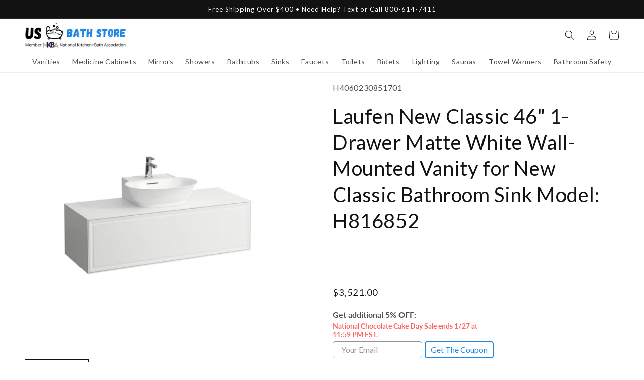

--- FILE ---
content_type: application/javascript
request_url: https://ecommplugins-trustboxsettings.trustpilot.com/usbathstore.myshopify.com.js?settings=1689042713391&shop=usbathstore.myshopify.com
body_size: 263
content:
const trustpilot_trustbox_settings = {"trustboxes":[],"activeTrustbox":0,"pageUrls":{"landing":"https://usbathstore.myshopify.com","category":"https://usbathstore.myshopify.com/collections/afina-arch-scallop-db-arch-medicine-cabinet","product":"https://usbathstore.myshopify.com/products/9-brushed-brass-7x-lens-for-neomodern-mirrors"}};
dispatchEvent(new CustomEvent('trustpilotTrustboxSettingsLoaded'));

--- FILE ---
content_type: text/javascript
request_url: https://usbathstore.com/cdn/shop/t/25/assets/fsrb-about.js?v=56091605189828594131675359135
body_size: 203
content:
document.addEventListener("DOMContentLoaded",function(){const MYSHOPIFY="usbathstore",STOREFRONT_ACCESS_TOKEN="70b0407a9a9dd01f1f76f1c063c37d31",GRAPHQL_URL="https://"+MYSHOPIFY+".myshopify.com/api/2020-07/graphql.json",blogGqlQuery=handle=>`{
        blog(handle: "about-brands") {
            articleByHandle(handle: "${handle}") {
                contentHtml
            }
        }
    }`,qglOptions=argument=>({async:!0,crossDomain:!0,method:"POST",headers:{"X-Shopify-Storefront-Access-Token":STOREFRONT_ACCESS_TOKEN,"Content-Type":"application/graphql"},body:blogGqlQuery(argument)}),stationTabsStructureVersion=document.querySelector(".station-tabs > a")?"A":"B";let stationTabsTabtexts;stationTabsStructureVersion==="A"?stationTabsTabtexts=document.querySelectorAll(".station-tabs > a > span"):stationTabsStructureVersion==="B"&&(stationTabsTabtexts=document.querySelectorAll(".station-tabs > .station-tabs-tabset > h1 > span > span"));for(const tabtext of stationTabsTabtexts){if(tabtext.innerText.startsWith("About "))break;if(tabtext.innerText==="Shipping & Returns"){const vendor=document.getElementById("fsrb-about-vendor").dataset.vendor,articleHandle="about-"+vendor.replaceAll("&","-and-").normalize("NFKD").replace(/[^\w\s-_.]/g,"").replaceAll("-"," ").replaceAll("_"," ").replaceAll("."," ").replace(/  +/g," ").toLowerCase().trim().replaceAll(" ","-");fetch(GRAPHQL_URL,qglOptions(articleHandle)).then(res=>res.json()).then(dataFromGQL=>{if(dataFromGQL.data.blog.articleByHandle.contentHtml){const aboutTabtext=document.createElement("span");aboutTabtext.classList.add("fsrb-about-tabtext"),aboutTabtext.innerHTML="About "+vendor;const aboutTab=document.createElement("span");aboutTab.classList.add("fsrb-about-tab"),aboutTab.classList.add("fsrb-about-is-active"),aboutTab.appendChild(aboutTabtext);const aboutTabtitle=document.createElement("div");aboutTabtitle.classList.add("fsrb-about-tabtitle"),aboutTabtitle.appendChild(aboutTab),aboutTabtitle.onclick=function(){document.querySelector(".fsrb-about-tabpanel").classList.toggle("fsrb-display-none"),this.classList.toggle("fsrb-about-tabtitle-selected")};const aboutTabcontent=document.createElement("div");aboutTabcontent.classList.add("fsrb-about-tabcontent"),aboutTabcontent.innerHTML=dataFromGQL.data.blog.articleByHandle.contentHtml;const aboutTabpanel=document.createElement("div");aboutTabpanel.classList.add("fsrb-about-tabpanel"),aboutTabpanel.classList.add("fsrb-display-none"),aboutTabpanel.appendChild(aboutTabcontent);let parent,child;stationTabsStructureVersion==="A"?(parent=document.querySelector(".station-tabs"),child=tabtext.parentElement):stationTabsStructureVersion==="B"&&(parent=document.querySelector(".station-tabs > .station-tabs-tabset"),child=tabtext.parentElement.parentElement),parent.insertBefore(aboutTabtitle,child),parent.insertBefore(aboutTabpanel,child)}})}}});
//# sourceMappingURL=/cdn/shop/t/25/assets/fsrb-about.js.map?v=56091605189828594131675359135
